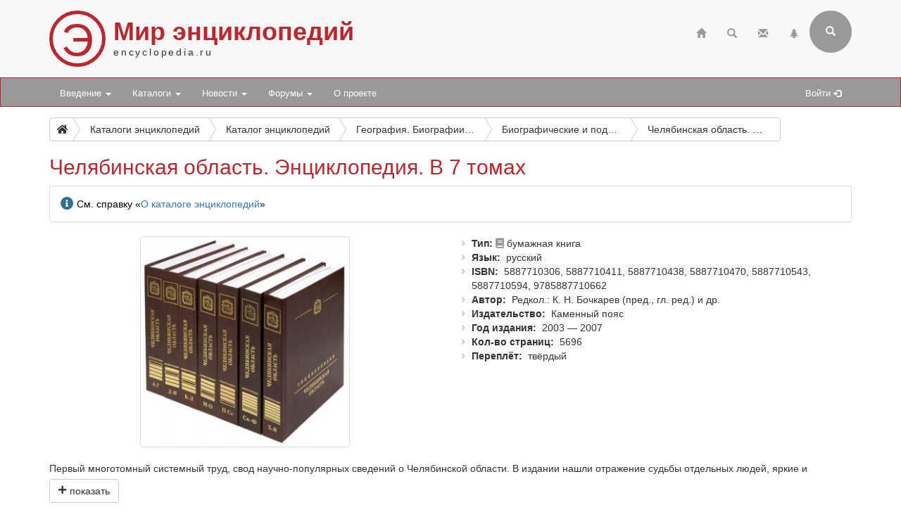

--- FILE ---
content_type: text/html; charset=utf-8
request_url: https://www.encyclopedia.ru/cat/books/book/38978/
body_size: 9060
content:

<!DOCTYPE html>
<html>
	<head>
						<meta http-equiv="X-UA-Compatible" content="IE=edge">
		<meta name="viewport" content="width=device-width, initial-scale=1">
								<meta http-equiv="Content-Type" content="text/html; charset=utf-8" />
<meta name="robots" content="index, follow" />
<meta name="keywords" content="региональная энциклопедия, краеведение, биографии, Челябинская область, Южный Урал, Урал, регионы России, Каменный пояс" />
<meta name="description" content="Справочная информация об издании: Челябинская область. Энциклопедия. В 7 томах (2003—2007) " />
<link href="/bitrix/cache/css/ru/bootstrap3/page_abf707321bfbf91793b4fdf5d45e0e69/page_abf707321bfbf91793b4fdf5d45e0e69_v1.css?17689444916487" type="text/css"  rel="stylesheet" />
<link href="/bitrix/cache/css/ru/bootstrap3/template_9c1d50695a0a477456400533a13e08ad/template_9c1d50695a0a477456400533a13e08ad_v1.css?17689444863017" type="text/css"  data-template-style="true" rel="stylesheet" />
<script>if(!window.BX)window.BX={};if(!window.BX.message)window.BX.message=function(mess){if(typeof mess==='object'){for(let i in mess) {BX.message[i]=mess[i];} return true;}};</script>
<script>(window.BX||top.BX).message({'JS_CORE_LOADING':'Загрузка...','JS_CORE_NO_DATA':'- Нет данных -','JS_CORE_WINDOW_CLOSE':'Закрыть','JS_CORE_WINDOW_EXPAND':'Развернуть','JS_CORE_WINDOW_NARROW':'Свернуть в окно','JS_CORE_WINDOW_SAVE':'Сохранить','JS_CORE_WINDOW_CANCEL':'Отменить','JS_CORE_WINDOW_CONTINUE':'Продолжить','JS_CORE_H':'ч','JS_CORE_M':'м','JS_CORE_S':'с','JSADM_AI_HIDE_EXTRA':'Скрыть лишние','JSADM_AI_ALL_NOTIF':'Показать все','JSADM_AUTH_REQ':'Требуется авторизация!','JS_CORE_WINDOW_AUTH':'Войти','JS_CORE_IMAGE_FULL':'Полный размер'});</script>

<script src="/bitrix/js/main/core/core.js?1724582023494198"></script>

<script>BX.Runtime.registerExtension({'name':'main.core','namespace':'BX','loaded':true});</script>
<script>BX.setJSList(['/bitrix/js/main/core/core_ajax.js','/bitrix/js/main/core/core_promise.js','/bitrix/js/main/polyfill/promise/js/promise.js','/bitrix/js/main/loadext/loadext.js','/bitrix/js/main/loadext/extension.js','/bitrix/js/main/polyfill/promise/js/promise.js','/bitrix/js/main/polyfill/find/js/find.js','/bitrix/js/main/polyfill/includes/js/includes.js','/bitrix/js/main/polyfill/matches/js/matches.js','/bitrix/js/ui/polyfill/closest/js/closest.js','/bitrix/js/main/polyfill/fill/main.polyfill.fill.js','/bitrix/js/main/polyfill/find/js/find.js','/bitrix/js/main/polyfill/matches/js/matches.js','/bitrix/js/main/polyfill/core/dist/polyfill.bundle.js','/bitrix/js/main/core/core.js','/bitrix/js/main/polyfill/intersectionobserver/js/intersectionobserver.js','/bitrix/js/main/lazyload/dist/lazyload.bundle.js','/bitrix/js/main/polyfill/core/dist/polyfill.bundle.js','/bitrix/js/main/parambag/dist/parambag.bundle.js']);
</script>
<script>(window.BX||top.BX).message({'LANGUAGE_ID':'ru','FORMAT_DATE':'DD.MM.YYYY','FORMAT_DATETIME':'DD.MM.YYYY HH:MI:SS','COOKIE_PREFIX':'BITRIX_SM','SERVER_TZ_OFFSET':'10800','UTF_MODE':'Y','SITE_ID':'ru','SITE_DIR':'/','USER_ID':'','SERVER_TIME':'1769230766','USER_TZ_OFFSET':'0','USER_TZ_AUTO':'Y','bitrix_sessid':'41b884a605f5e9ec0198d938fee60148'});</script>


<script src="/bitrix/js/main/ajax.min.js?172458203522194"></script>
<script>BX.setJSList(['/bitrix/components/bitrix/search.title/script.js','/bitrix/templates/bootstrap3/components/bitrix/search.title/bootstrap3/script.js']);</script>
<script>BX.setCSSList(['/bitrix/templates/bootstrap3/components/bitrix/catalog/offers/bitrix/catalog.element/.default/style.css','/local/components/custom/forum.topic.reviews/templates/.default/style.css','/bitrix/templates/.default/ajax/ajax.css','/bitrix/templates/bootstrap3/components/bitrix/search.title/bootstrap3/style.css']);</script>


<script  src="/bitrix/cache/js/ru/bootstrap3/template_12eb8d4ecbf74b9a7a1000e425383fc2/template_12eb8d4ecbf74b9a7a1000e425383fc2_v1.js?176894448616937"></script>
<script type="text/javascript">var _ba = _ba || []; _ba.push(["aid", "0eff12cbb958563d63c51b71f0c6887b"]); _ba.push(["host", "www.encyclopedia.ru"]); _ba.push(["ad[ct][item]", "[base64]"]);_ba.push(["ad[ct][user_id]", function(){return BX.message("USER_ID") ? BX.message("USER_ID") : 0;}]);_ba.push(["ad[ct][recommendation]", function() {var rcmId = "";var cookieValue = BX.getCookie("BITRIX_SM_RCM_PRODUCT_LOG");var productId = 38978;var cItems = [];var cItem;if (cookieValue){cItems = cookieValue.split(".");}var i = cItems.length;while (i--){cItem = cItems[i].split("-");if (cItem[0] == productId){rcmId = cItem[1];break;}}return rcmId;}]);_ba.push(["ad[ct][v]", "2"]);(function() {var ba = document.createElement("script"); ba.type = "text/javascript"; ba.async = true;ba.src = (document.location.protocol == "https:" ? "https://" : "http://") + "bitrix.info/ba.js";var s = document.getElementsByTagName("script")[0];s.parentNode.insertBefore(ba, s);})();</script>


		<title>Челябинская область. Энциклопедия. В 7 томах (2003—2007) </title>
								<link rel="stylesheet" href="/bitrix/templates/bootstrap3/css/bootstrap.css">
		<link rel="stylesheet" href="/bitrix/templates/bootstrap3/css/base.css?25">
		<link rel="stylesheet" href="https://use.fontawesome.com/releases/v5.6.3/css/all.css" integrity="sha384-UHRtZLI+pbxtHCWp1t77Bi1L4ZtiqrqD80Kn4Z8NTSRyMA2Fd33n5dQ8lWUE00s/" crossorigin="anonymous">
		<link rel="stylesheet" href="/bitrix/templates/bootstrap3/css/jquery.fancybox.css">

		<!--[if lt IE 9]>
			<script src="https://oss.maxcdn.com/html5shiv/3.7.3/html5shiv.min.js"></script>
			<script src="https://oss.maxcdn.com/respond/1.4.2/respond.min.js"></script>
		<![endif]-->
	</head>

	<body>
		
		<div class="header">
			<div class="container">
				<!-- row 1 -->
				<div class="row">
					<header class="col-xs-12">
						<span class="encicon encicon-xs visible-xs pull-left">Э</span>
						<span class="encicon encicon-sm hidden-xs">Э</span>
						<div id="site-title">
							<h1>Мир энциклопедий</h1>
							<span>encyclopedia.ru</span>
						</div>
													

<!--begin of Top100 --><!-- Top100 (Kraken) Counter -->
<script>
    (function (w, d, c) {
    (w[c] = w[c] || []).push(function() {
        var options = {
            project: 63058,
        };
        try {
            w.top100Counter = new top100(options);
        } catch(e) { }
    });
    var n = d.getElementsByTagName("script")[0],
    s = d.createElement("script"),
    f = function () { n.parentNode.insertBefore(s, n); };
    s.type = "text/javascript";
    s.async = true;
    s.src =
    (d.location.protocol == "https:" ? "https:" : "http:") +
    "//st.top100.ru/top100/top100.js";

    if (w.opera == "[object Opera]") {
    d.addEventListener("DOMContentLoaded", f, false);
} else { f(); }
})(window, document, "_top100q");
</script>
<noscript>
  <img src="//counter.rambler.ru/top100.cnt?pid=63058" alt="Топ-100" />
</noscript>
<!-- END Top100 (Kraken) Counter --><!-- end of Top100 code -->
<!--LiveInternet counter--><script>
new Image().src = "https://counter.yadro.ru/hit?r"+
escape(document.referrer)+((typeof(screen)=="undefined")?"":
";s"+screen.width+"*"+screen.height+"*"+(screen.colorDepth?
screen.colorDepth:screen.pixelDepth))+";u"+escape(document.URL)+
";h"+escape(document.title.substring(0,150))+
";"+Math.random();</script><!--/LiveInternet-->
<!-- Yandex.Metrika counter -->
<script type="text/javascript" >
   (function(m,e,t,r,i,k,a){m[i]=m[i]||function(){(m[i].a=m[i].a||[]).push(arguments)};
   m[i].l=1*new Date();
   for (var j = 0; j < document.scripts.length; j++) {if (document.scripts[j].src === r) { return; }}
   k=e.createElement(t),a=e.getElementsByTagName(t)[0],k.async=1,k.src=r,a.parentNode.insertBefore(k,a)})
   (window, document, "script", "https://mc.yandex.ru/metrika/tag.js", "ym");

   ym(97217497, "init", {
        clickmap:true,
        trackLinks:true,
        accurateTrackBounce:true,
        webvisor:true
   });
</script>
<noscript><div><img src="https://mc.yandex.ru/watch/97217497" style="position:absolute; left:-9999px;" alt="" /></div></noscript>
<!-- /Yandex.Metrika counter -->

												<div class="pull-right">
							<div class="navbar-icons hidden-xs">
																<ul class="nav navbar-icons-top navbar-nav pull-right">
									<li><a href="/" title="Главная"><span class="glyphicon glyphicon-home"></span></a></li>
									<li><a href="/search/" title="Страница поиска"><span class="glyphicon glyphicon-search"></span></a></li>
									<li><a href="/contacts/" title="Обратная связь"><span class="glyphicon glyphicon-envelope"></span></a></li>
									<li><a href="/map/" title="Карта сайта"><span class="glyphicon glyphicon-tree-conifer"></span></a></li>
								</ul>
							</div>
								<div class="navbar-right pull-right hidden-xs">
		<form class="search-form" role="search" action="/search/">
			<div class="form-group-header pull-right" id="search">
				<input id="title-search-input" name="q" value="" type="text" class="form-control" placeholder="Введите поисковый запрос" autocomplete="off">
				<button type="submit" class="form-control form-control-submit">Submit</button>
				<span class="search-label" title="Форма поиска (кликните для раскрытия)"><i class="glyphicon glyphicon-search"></i></span>
			</div>
		</form>
	</div>
<script type="text/javascript">
var jsControl = new JCTitleSearch({
	//'WAIT_IMAGE': '/bitrix/themes/.default/images/wait.gif',
	'AJAX_PAGE' : '/cat/books/book/38978/',
	'CONTAINER_ID': 'search',
	'INPUT_ID': 'title-search-input',
	'MIN_QUERY_LEN': 2
});
</script>
						</div>
					</header>
				</div>
			</div>
		</div>

		<nav class="navbar navbar-default navbar-menue" data-spy="affix" data-offset-top="110">
			<div class="container">
				<div class="navbar-header">
					<button type="button" class="navbar-toggle" data-toggle="collapse" data-target="#topNavbar">
						<span class="icon-bar"></span>
						<span class="icon-bar"></span>
						<span class="icon-bar"></span>                        
					</button>
					<div id="sitename" style="display: none;">
						<div class="hidden-xs encicon-menue-sm"><span class="encicon encicon-xs2 encicon-bg-white">Э</span></div>
						<div class="visible-xs encicon-menue-xs"><span class="encicon encicon-xs encicon-bg-white">Э</span></div>
					</div>
				</div>
				<div>
					<div class="collapse navbar-collapse" id="topNavbar" style="padding-right: 0;">
						<!-- menue starts -->
						<ul class="nav navbar-nav">


	
	
					<li class="dropdown"><a class="dropdown-toggle" data-toggle="dropdown" href="/intro/">Введение <span class="caret"></span></a>
				<ul class="dropdown-menu">
		
	
	

	
	
		
							<li><a href="/intro/terms/">Энциклопедические термины</a></li>
			
		
	
	

	
	
		
							<li><a href="/intro/history/">История энциклопедий</a></li>
			
		
	
	

	
	
		
							<li><a href="/intro/nowadays/">Современные энциклопедии</a></li>
			
		
	
	

			</ul></li>	
	
					<li class="dropdown"><a class="dropdown-toggle" data-toggle="dropdown" href="/cat/">Каталоги <span class="caret"></span></a>
				<ul class="dropdown-menu">
		
	
	

	
	
		
							<li class="active"><a href="/cat/books/">Общий каталог энциклопедий</a></li>
			
		
	
	

	
	
		
							<li><a href="/cat/megaonline/">Каталог мегаэнциклопедий онлайн *</a></li>
			
		
	
	

	
	
		
							<li><a href="/cat/online/">Каталог энциклопедий онлайн *</a></li>
			
		
	
	

	
	
		
							<li><a href="/cat/soft/">Каталог электронных энциклопедий *</a></li>
			
		
	
	

	
	
		
							<li><a href="/cat/series/">Серии энциклопедических изданий</a></li>
			
		
	
	

	
	
		
							<li><a href="/cat/books/book/34818/">Большая российская энциклопедия</a></li>
			
		
	
	

	
	
		
							<li><a href="/cat/books/group/181/">Новая российская энциклопедия</a></li>
			
		
	
	

	
	
		
							<li><a href="/cat/books/book/2642/">Православная энциклопедия</a></li>
			
		
	
	

			</ul></li>	
	
					<li class="dropdown"><a class="dropdown-toggle" data-toggle="dropdown" href="/news/">Новости <span class="caret"></span></a>
				<ul class="dropdown-menu">
		
	
	

	
	
		
							<li><a href="/news/enc/">Энциклопедические новости</a></li>
			
		
	
	

	
	
		
							<li><a href="/news/site/">Новости по сайту</a></li>
			
		
	
	

			</ul></li>	
	
					<li class="dropdown"><a class="dropdown-toggle" data-toggle="dropdown" href="/forum/">Форумы <span class="caret"></span></a>
				<ul class="dropdown-menu">
		
	
	

	
	
		
							<li><a href="/forum/search/">Поиск по форумам</a></li>
			
		
	
	

	
	
		
							<li><a href="/forum/forum2/">Отзывы об энциклопедиях</a></li>
			
		
	
	

	
	
		
							<li><a href="/forum/forum6/">Комментарии к новостям</a></li>
			
		
	
	

	
	
		
							<li><a href="/forum/forum4/">Продажа энциклопедий</a></li>
			
		
	
	

	
	
		
							<li><a href="/forum/forum1/">Происхождение и значение фамилий</a></li>
			
		
	
	

	
	
		
							<li><a href="/forum/forum3/">Поиск информации</a></li>
			
		
	
	

	
	
		
							<li><a href="/forum/forum7/">Размышления</a></li>
			
		
	
	

	
	
		
							<li><a href="/forum/forum5/">Вопросы по сайту</a></li>
			
		
	
	

			</ul></li>	
	
		
							<li><a href="/about/">О проекте</a></li>
			
		
	
	


</ul>
						<!-- menue ends -->

						
						<!-- personal menue starts -->
												<ul class="nav navbar-nav navbar-icons-log pull-right hidden-xs">
							<li id="search-link" style="display: none;"><a href="#" title="Поисковая форма"><span class="glyphicon glyphicon-search"></span></a></li>
							<li><a href="/auth/" title="Авторизация на сайте">Войти <span class="glyphicon glyphicon-log-in"></span></a></li>
													</ul>
						<!-- personal menue ends -->
					</div>					
				</div>
			</div>
		</nav>

		<!-- page content starts -->

		<div class="container">
			<div class="row">
				<div class="col-xs-12">

					
						
						
					<nav aria-label="breadcrumb"><div id="bc1" class="btn-group btn-breadcrumb"><a href="/" class="btn btn-default" title="Главная"><i class="fas fa-home"></i></a><div class="btn btn-default">...</div><a href="/cat/" class="btn btn-default" title="Каталоги энциклопедий"><div>Каталоги энциклопедий</div></a><a href="/cat/books/" class="btn btn-default" title="Каталог энциклопедий"><div>Каталог энциклопедий</div></a><a href="/cat/books/group/264/" class="btn btn-default" title="География. Биографии. История"><div>География. Биографии. История</div></a><a href="/cat/books/group/272/" class="btn btn-default" title="Биографические и подобные исследования"><div>Биографические и подобные исследования</div></a><a class="btn btn-default btn-active" title="Челябинская область. Энциклопедия. В 7 томах"><div>Челябинская область. Энциклопедия. В 7 томах</div></a></div></nav>
					<h2>Челябинская область. Энциклопедия. В 7 томах</h2>

					<div class="alert alert-info"><i class="fas fa-info-circle fa-lg text-info" title="Внимание!" aria-hidden="true"></i> <span class="sr-only">Информация</span> См. справку «<a href="/cat/books/about/">О каталоге энциклопедий</a>»</div>













<div class="card-detail">
	<div class="row no-gutters">
					<div class="col-sm-6">
				<div class="card-img center-block">
											<img src="/upload/iblock/658/chelyab-2003-toma.jpg" width="298" height="300" alt="Челябинская область. Энциклопедия. В 7 томах" title="Челябинская область. Энциклопедия. В 7 томах" class="img-responsive img-thumbnail" />
									</div>
			</div>
				<div class="col-sm-6">
										<ul class="custom-bullet card-props-basic">

					
						<li><span class="prop-title">Тип</span>
															<i class="fas fa-book" title="Бумажная книга Челябинская область. Энциклопедия. В 7 томах" aria-hidden="true"></i>
																	<span class="prop-value">бумажная книга</span>
														</li>

					
					
							<li><span class="prop-title">Язык</span>&nbsp;<span class="prop-value">русский</span></li>

						
							<li><span class="prop-title">ISBN</span>&nbsp;<span class="prop-value">5887710306, 5887710411, 5887710438, 5887710470, 5887710543, 5887710594, 9785887710662</span></li>

						
							<li><span class="prop-title">Автор</span>&nbsp;<span class="prop-value">Редкол.: К. Н. Бочкарев (пред., гл. ред.) и др.</span></li>

						
							<li><span class="prop-title">Издательство</span>&nbsp;<span class="prop-value">Каменный пояс</span></li>

						
							<li><span class="prop-title">Год издания</span>&nbsp;<span class="prop-value">2003&nbsp;&#151; 2007</span></li>

						
							<li><span class="prop-title">Кол-во страниц</span>&nbsp;<span class="prop-value">5696</span></li>

						
							<li><span class="prop-title">Переплёт</span>&nbsp;<span class="prop-value">твёрдый</span></li>

						
				</ul>
											</div>
	</div>
			<div id="annotation" class="container card-img-dependent">
			<div class="row">
				<div class="collapse" id="collapseAnnotation" aria-expanded="false"><p>Первый многотомный системный труд, свод научно-популярных сведений о Челябинской области. В издании нашли отражение судьбы отдельных людей, яркие и памятные события, хроника жизни трудовых коллективов &mdash; многогранная история Южного Урала. Энциклопедия предельно полно освещает все стороны развития области. В ней содержится свод знаний о крае по всем направлениям — история, экономика, культура, география, биология.</p><p>Пилотное издание.</p><p>Т. 1: А — Г. — 2003. — 999 с., [16] л. ил., карт: ил. — ISBN 5-88771-030-6.  <br>Т. 2: Д — И. — 2004. — 671 с., [8] л. ил., карт: ил. — ISBN 5-88771-041-1.  <br>Т. 3: К — Л. — 2004. — 671 с., [8] л. ил., карт.: ил. — Библиогр. в конце ст. — ISBN 5-88771-043-8.  <br>Т. 4: М — О. — 2005. — 826 с., [12] л. ил., карт.: ил. — Библиогр. в конце ст. — ISBN 5-88771-047-0.  <br>Т. 5: П — Се. — 2006. — 879 с., [8] л. ил., карт.: ил. — Библиогр. в конце ст. — ISBN 5-88771-054-3.  <br>Т. 6: Си — Ф. — 2006. — 915 с., [8] л. ил., карт.: ил. — Библиогр. в конце ст. — ISBN 5-88771-059-4.  <br>Т. 7: Х — Я. Приложения. — 2007. — 735 с.: ил. — Библиогр. в конце ст. — ISBN 978-5-88771-066-2.</p></div>
				<a role="button" type="button" class="collapsed btn btn-default" data-toggle="collapse" href="#collapseAnnotation" aria-expanded="false" aria-controls="collapseAnnotation"></a>			</div>
		</div>
				<div class="card-detail-tabs">
			<ul class="nav nav-tabs nav-card-detail">
									<li class="active"><a data-toggle="tab" href="#news"><i class="far fa-newspaper"></i> Новости</a></li>
									<li><a data-toggle="tab" href="#photo"><i class="fas fa-camera"></i> Фото</a></li>
									<li><a data-toggle="tab" href="#editions"><i class="fas fa-book"></i> Издания</a></li>
									<li><a data-toggle="tab" href="#authors"><i class="fas fa-pen"></i> Авторы</a></li>
							</ul>
			<div class="tab-content">
									<div id="news" class="tab-pane fade in active">
						<h3>Новости об издании</h3>

															<span class="prop-title-tab-grp-title">Энциклопедические новости</span>
								
																

								
									
																					<ul class="custom-bullet">
										
																				

										
											
											
										
																																																												<li><span class="before-link">07.12.2018</span> <a href="/news/enc/detail/74556/">Челябинский краевед и энциклопедист остался без средств к существованию</a> <span class="forum-stats" title="комментариев 4"><i class="glyphicon glyphicon-comment" aria-hidden="true"></i> 4</span></li>
																											<li><span class="before-link">24.08.2017</span> <a href="/news/enc/detail/71470/">Владимир Богдановский: Энциклопедии «Челябинск» и «Челябинская область» зафиксировали ушедшую эпоху</a> <span class="forum-stats" title="комментариев 3"><i class="glyphicon glyphicon-comment" aria-hidden="true"></i> 3</span></li>
																											<li><span class="before-link">02.06.2016</span> <a href="/news/enc/detail/66111/">Скончался редактор энциклопедий «Челябинск» и «Челябинская область» Владимир Черноземцев</a> <span class="forum-stats" title="комментариев 1"><i class="glyphicon glyphicon-comment" aria-hidden="true"></i> 1</span></li>
																											<li><span class="before-link">20.06.2014</span> <a href="/news/enc/detail/53714/">Владимир Черноземцев (энциклопедия Челябинской области): У нас было 3 тысячи авторов</a> <span class="forum-stats" title="комментариев 3"><i class="glyphicon glyphicon-comment" aria-hidden="true"></i> 3</span></li>
																											<li><span class="before-link">28.11.2013</span> <a href="/news/enc/detail/50848/">Вчерашний школьник написал для энциклопедии «Челябинская область» более 60 статей</a> <span class="forum-stats" title="комментариев 1"><i class="glyphicon glyphicon-comment" aria-hidden="true"></i> 1</span></li>
																											<li><span class="before-link">24.06.2013</span> <a href="/news/enc/detail/49188/">Владимир Богдановский (Челябинский краеведческий музей): «Наша энциклопедия была названа книгой года»</a> <span class="forum-stats" title="комментариев 2"><i class="glyphicon glyphicon-comment" aria-hidden="true"></i> 2</span></li>
																											<li><span class="before-link">19.03.2010</span> <a href="/news/enc/detail/38980/">Издательство «Каменный пояс» приглашает приобрести энциклопедию «Челябинская область»</a> <span class="forum-stats" title="комментариев 2"><i class="glyphicon glyphicon-comment" aria-hidden="true"></i> 2</span></li>
																											<li><span class="before-link">21.11.2008</span> <a href="/news/enc/detail/33049/">В картинной галерее прошла презентация энциклопедии «Челябинская область»</a> <span class="forum-stats" title="комментариев 2"><i class="glyphicon glyphicon-comment" aria-hidden="true"></i> 2</span></li>
																											<li><span class="before-link">18.07.2008</span> <a href="/news/enc/detail/29779/">Копейск в энциклопедии «Челябинская область»</a> <span class="forum-stats" title="комментариев 2"><i class="glyphicon glyphicon-comment" aria-hidden="true"></i> 2</span></li>
																											<li><span class="before-link">15.11.2007</span> <a href="/news/enc/detail/3907/">Вышел пилотный тираж энциклопедии «Челябинская область»</a></li>
																																														
																					</ul>
										
									
								
							
																

								
									
										<div class="alert alert-info"><i class="fas fa-info-circle fa-lg text-info" title="Внимание!" aria-hidden="true"></i> <span class="sr-only">Информация</span><span class="prop-title">См. группу энциклопедических новостей</span><a href="/news/enc/group/183/">Челябинская область: энциклопедия</a></div>

									
								
													
					</div>					
									<div id="photo" class="tab-pane fade">
						<h3>Дополнительные фото</h3>

						
																

								
									
										
			<p class="imglist" style="max-width: 1000px;">

				
					<a href="/upload/resizer2/1_91c4cd50ebaf395539116d9f530a962e.jpg" title="" data-fancybox="images" data-caption="" style="display: inline-block; margin-bottom: 3px;">
						<img src="/upload/resizer2/10_91c4cd50ebaf395539116d9f530a962e.jpg" alt="" class="img-thumbnail" style="padding: 2px;" />
					</a>

				
			</p>

		
									
								
													
					</div>					
									<div id="editions" class="tab-pane fade">
						<h3>Связанные с текущим издания</h3>

															<span class="prop-title-tab-grp-title">Является многотомником</span>
								
																

								
									
																					<ul class="custom-bullet">
										
																				

										
											
											
										
																																																												<li><a href="/cat/books/book/2791/">Челябинская область. Энциклопедия. В 7 томах. Том 1. А — Г</a> (2003)</li>
																											<li><a href="/cat/books/book/2751/">Челябинская область. Энциклопедия. В 7 томах. Том 2. Д — И</a> (2004)</li>
																											<li><a href="/cat/books/book/2749/">Челябинская область. Энциклопедия. В 7 томах. Том 3. К — Л</a> (2004)</li>
																											<li><a href="/cat/books/book/2732/">Челябинская область. Энциклопедия. В 7 томах. Том 4. М — О</a> (2005)</li>
																											<li><a href="/cat/books/book/2725/">Челябинская область. Энциклопедия. В 7 томах. Том 5. П — Се</a> (2006)</li>
																											<li><a href="/cat/books/book/2721/">Челябинская область. Энциклопедия. В 7 томах. Том 6. Си — Ф</a> (2006)</li>
																											<li><a href="/cat/books/book/2713/">Челябинская область. Энциклопедия. В 7 томах. Том 7. Х — Я. Приложения</a> (2007)</li>
																																														
																					</ul>
										
									
								
																<span class="prop-title-tab-grp-title">Другие издания</span>
								
																

								
									
																					<ul class="custom-bullet">
										
																				

										
											
											
										
																																												<li><span class="prop-title-details">Следующие</span>
																																																										<a href="/cat/books/book/38979/">Челябинская область. Энциклопедия. В 7 томах</a> (2008)																																											
												</li>
																					
																					</ul>
										
									
								
																<span class="prop-title-tab-grp-title">Частичное воспроизведение содержания</span>
								
																

								
									
																					<ul class="custom-bullet">
										
																				

										
											
											
										
																																												<li><span class="prop-title-details">Энциклопедические издания-пользователи контента</span>
																																										<ul class="custom-bullet">
																																																			<li><a href="/cat/books/book/10263/">Нагайбакская энциклопедия</a> (2018)</li>
																																			<li><a href="/cat/books/book/9970/">Нагайбакская энциклопедия</a> (2019)</li>
																																																</ul>
																												
												</li>
																					
																					</ul>
										
									
								
													
					</div>					
									<div id="authors" class="tab-pane fade">
						<h3>Авторы, редакторы и другие участники проекта</h3>

						
																

								
									
																					<ul class="custom-bullet">
										
																				

										
											
										
																																	<li><a href="/persons/bochkaryev_konstantin_nikolaevich/">Бочкарёв Константин Николаевич</a></li>
																					
																					</ul>
										
									
								
													
					</div>					
								
			</div>
		</div>	
	</div><hr />


			<div class="alert alert-warning"><i class="fas fa-info-circle fa-lg" title="Предупреждение" aria-hidden="true"></i> <span class="sr-only">Предупреждение</span> Для добавления комментариев требуется <a href='/auth/'>авторизация</a></div>
		


	

									

														<div style="margin-top: 10px; padding-bottom: 10px;"><script type="text/javascript">
<!--
var _acic={dataProvider:10,allowCookieMatch:false};(function(){var e=document.createElement("script");e.type="text/javascript";e.async=true;e.src="https://www.acint.net/aci.js";var t=document.getElementsByTagName("script")[0];t.parentNode.insertBefore(e,t)})()
//-->
</script></div>
							
				</div>
			</div>
		</div>

		<!-- page content ends -->

		<div class="footer">
			<div class="container">
				<div class="row">
					<footer>
						<div class="col-md-6">
							<div>
								<ul class="list-unstyled credits">
								<li>© 1998—2026 Мир энциклопедий</li>
								<li>При использовании материалов сайта ссылка обязательна</li>
								</ul>
							</div>
						</div>
						<div class="col-md-6">
							<ul class="list-inline list-unstyled channels">
							<li><a href="https://vk.com/encyclopedia_ru" rel="noopener noreferrer nofollow" target="_blank"><i class="fab fa-vk fa-lg" title="VK"></i></a></li>
							<li><a href="https://t.me/encyclopedia_rus" rel="noopener noreferrer nofollow" target="_blank"><i class="fab fa-telegram fa-lg" title="Telegram"></i></a></li>
							<li><a href="https://plvideo.ru/@encyclopedia_ru" rel="noopener noreferrer nofollow" target="_blank"><i class="fas fa-layer-group fa-lg" title="Платформа"></i></a></li>
							<li><a href="https://www.youtube.com/@encyclopedia_ru" rel="noopener noreferrer nofollow" target="_blank"><i class="fab fa-youtube fa-lg" title="YouTube"></i></a></li>
							</ul>
						</div>
					</footer>
				</div>
			</div>
		</div>

		<script src="/bitrix/templates/bootstrap3/js/jquery-3.3.1.js"></script>
		<script src="/bitrix/templates/bootstrap3/js/bootstrap.js"></script>
		<script src="/bitrix/templates/bootstrap3/js/main.js?19"></script>
		<script src="/bitrix/templates/bootstrap3/js/jquery.fancybox.js"></script>
	</body>
</html>

--- FILE ---
content_type: text/css
request_url: https://www.encyclopedia.ru/bitrix/cache/css/ru/bootstrap3/page_abf707321bfbf91793b4fdf5d45e0e69/page_abf707321bfbf91793b4fdf5d45e0e69_v1.css?17689444916487
body_size: 1648
content:


/* Start:/bitrix/templates/bootstrap3/components/bitrix/catalog/offers/bitrix/catalog.element/.default/style.css?17375452763647*/
@media (max-width: 767px) {

	/* Y-axis */

	.card-detail .card-img {
		height: auto;
		margin-bottom: 20px;
	}

}

@media (min-width: 768px) {

	/* Y-axis */

	.card-detail .card-img {
		height: 300px;
	}

	.card-detail .card-img {
		position: relative;
	}

	.card-detail .card-img img,
	.card-detail .card-img .fas {
		display: block;
		position: absolute;
		top: 50%;
		left: 50%;
		transform: translate(-50%, -50%);
	}

}

.card-detail .card-img .fas {
	color: #ddd;
}



@media (max-width: 543px) {

	.card-detail .card-img .fas {
		font-size: 10em;
		font-size: 30vw;
	}	

}

@media (min-width: 544px) and (max-width: 767px) {

	.card-detail .card-img .fas {
		font-size: 12em;
		font-size: 20vw;
	}	

}

@media (min-width: 768px) {

	.card-detail .card-img .fas {
		font-size: 14em;
		font-size: 10vw;
	}
}


.card-detail .card-props-basic .fas,
.card-detail .card-props-basic .far,
.tab-pane .fas,
.tab-pane .far {
	color: #999;
}



.card-detail ul.link-bullet {
	padding-left: 15px;
}

.card-detail ul.custom-bullet li span.prop-title,
.card-detail span.prop-title-tab-grp-title {
	font-weight: bold;
}

.card-detail span.prop-title-tab-grp-subtitle {
	display: block;
}

.card-detail ul.custom-bullet li span.prop-title:after,
.card-detail ul.custom-bullet span.prop-title-details:after,
.card-detail div.alert span.prop-title:after {
	content: ": ";
}

.card-detail ul.custom-bullet li span.before-link {
	font-size: 0.8em;
}


.card-detail ul.custom-bullet li span.forum-stats {
	font-weight: bold;
	color: #BC262C;
	font-size: 0.8em;
}

.card-detail ul.custom-bullet li .glyphicon {
	opacity: 0.6;
}



.card-detail .alert {
	margin-top: 10px;
	margin-bottom: 10px;
}



.card-detail .card-props-links li {
	padding-bottom: 5px;
}

.card-detail .card-props-links .btn {	
	display: block;
	width: 50%;
	/*text-align: left;*/
	white-space: nowrap;
	overflow: hidden;
	text-overflow: ellipsis;
}

@media (min-width: 768px) {
	.card-detail .card-detail-tabs .card-props-links .btn,
	.card-detail .col-sm-12 .card-props-links .btn {
		width: 25%;
	}
}

@media (max-width: 350px) {
	.card-detail .card-props-links .btn {
		width: auto;
	}
}



.card-detail .annotation {
	padding-top: 10px;
	padding-bottom: 10px;
}



.link-bullet li {
    display: block;
}

.link-bullet li:before,
ul.custom-bullet ul.link-bullet li:before {
    /* Using Font Awesome as the bullet point */
    content: "\f360";
    font-family: 'Font Awesome 5 Free';
	font-weight: 900;
    font-size: 10px;
    float: left;
    margin-top: 8px;
    margin-left: -17px;
    color: #CCCCCC;
}



/* Partial Bootstrap collapse */

#annotation {
  width: 100%;
}

#annotation div.collapse[aria-expanded="false"] {
    display: block;
    height: 20px !important;
    overflow: hidden;
}

#annotation div.collapsing[aria-expanded="false"] {
    height: 22px !important;
}

#collapseAnnotation + a {
	margin-top: 5px;
	margin-bottom: 5px;
}

#collapseAnnotation + a.collapsed:after  {
    content: 'показать';
}

#collapseAnnotation + a:not(.collapsed):after {
    content: 'скрыть';
}

.bx-touch #collapseAnnotation + a:after {
	padding-right: 12px;
}

#collapseAnnotation + a.collapsed:before,
#collapseAnnotation + a:not(.collapsed):before {
    font-family: 'Font Awesome 5 Free';
	font-weight: 900;
    font-size: 13px;
    float: left;
    margin-right: 5px;
}

#collapseAnnotation + a.collapsed:before  {
    content: "\f067";
}

#collapseAnnotation + a:not(.collapsed):before {
    content: "\f068";
}



@media (min-width: 768px) {

	#annotation.card-img-dependent {
		margin-top: 20px;
	}

}



#annotation + .card-detail-tabs {
	margin: 20px 0 0;
}
/* End */


/* Start:/local/components/custom/forum.topic.reviews/templates/.default/style.css?17503325932364*/
ul.news-comments li {
	margin-bottom: 10px;
	border-bottom: 0.1rem solid #ddd;
}

ul.news-comments li .forum-avatar {
	position: relative;
	float: left;
	vertical-align: top;
	width: 10%;
	width: 50px;
}

ul.news-comments li .forum-avatar.forum-avatar-stacked {
	font-size: 15px;
}

ul.news-comments li .forum-avatar.forum-avatar-stacked .fa-circle {
	color: #999;
}

ul.news-comments li .forum-avatar img {
	border: 1px solid #ddd;
}

ul.news-comments li .forum-post {
	display: inline-block;
	width: 90%;
	width: calc(100% - 50px);
	padding-left: 0;
}

ul.news-comments li .forum-post.post-hidden {
	opacity: 0.2;
}

ul.news-comments li .forum-post q {
	max-width: none;
	margin: 0 0 5px;
	padding: 5px;
	border: 1px solid #d3d3d3;
	background: #f8f8f8;
}

ul.news-comments li .forum-post q:before {
	padding-right: 5px;
}

ul.news-comments li .forum-post q:not(:first-child) {
	margin-top: 5px;
}

ul.news-comments li .forum-post q q {
	margin-left: 5px;
	margin-right: 5px;
}

ul.news-comments li .forum-post blockquote,
.comment-preview blockquote {
	margin: 5px 0;
	padding: 5px;
}

ul.news-comments li .forum-post .post-smile,
.comment-preview div .post-smile {
	color: #999;
	font-size: larger;
}

ul.news-comments li .forum-post div.imglist {
	max-width: 50%;
}

ul.news-comments li .forum-post ul {
	margin-bottom: 10px;
}

ul.news-comments li .forum-post .post-author {
	display: inline-block;
	color: #BC262C;
}

ul.news-comments li .forum-post .post-date {
	font-size: smaller;
}

ul.news-comments li .forum-post .post-link a {
	font-size: smaller;
}

ul.news-comments li .action-list {
	margin: 5px 0;
	margin-left: 10%;
	margin-left: 50px;
}

ul.news-comments li li {
	margin-bottom: 0;
	border-bottom: none;
}

ul.news-comments li .forum-link {
	margin-bottom: 10px;
}

.comment-preview div {
	margin: 10px 0;
}

.comment-settings label {
	font-weight: normal;
}

.form-group.comment-comment {
	margin-bottom: 5px;
}

.form-group.comment-settings,
.form-group.comment-settings ul,
.form-group.comment-buttons ul {
	margin-bottom: 0;
}

/* bootstrap */

.modal {
  text-align: center;
  padding: 0!important;
}

.modal:before {
  content: '';
  display: inline-block;
  height: 100%;
  vertical-align: middle;
  margin-right: -4px; /* Adjusts for spacing */
}

.modal-dialog {
  display: inline-block;
  text-align: left;
  vertical-align: middle;
}
/* End */
/* /bitrix/templates/bootstrap3/components/bitrix/catalog/offers/bitrix/catalog.element/.default/style.css?17375452763647 */
/* /local/components/custom/forum.topic.reviews/templates/.default/style.css?17503325932364 */
